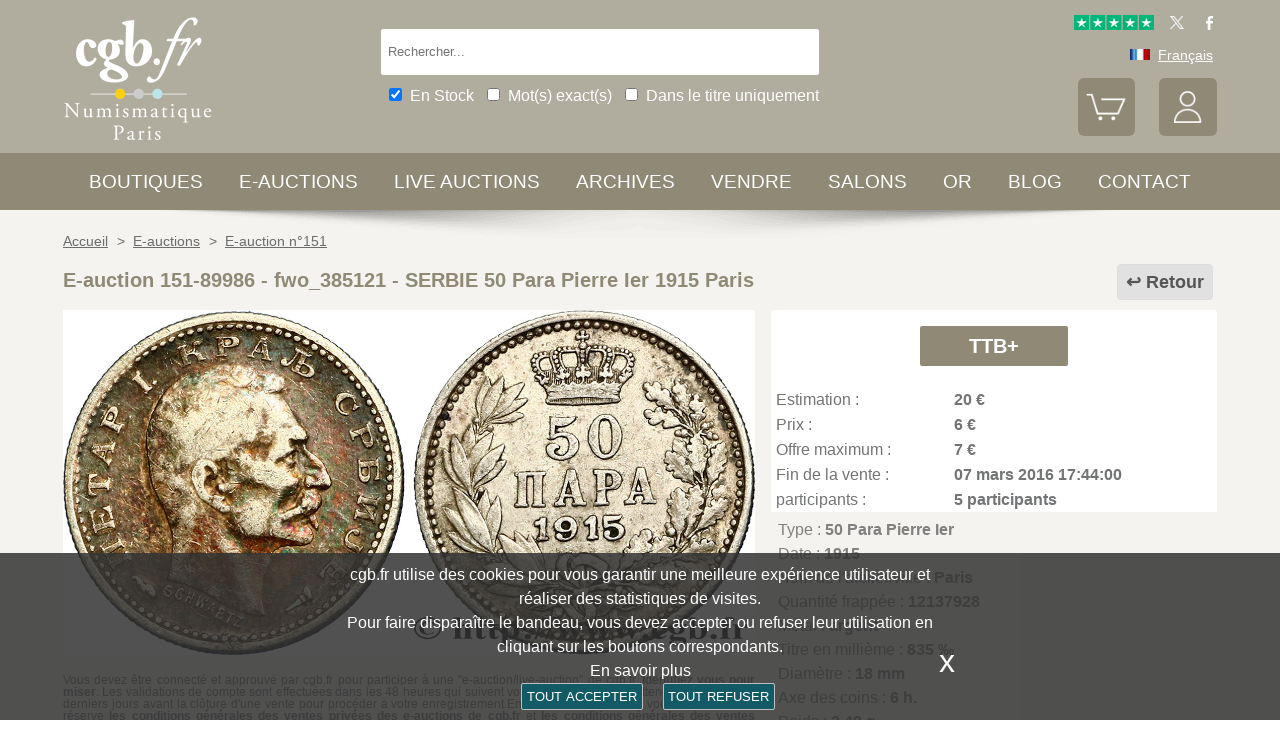

--- FILE ---
content_type: text/css
request_url: https://static3.cgb.fr/biblio/global-min.css?version=20251231
body_size: 10248
content:
/*! nouislider - 13.1.5 - 4/24/2019 */
.noUi-target,.noUi-target *{-webkit-touch-callout:none;-webkit-tap-highlight-color:transparent;-webkit-user-select:none;-ms-touch-action:none;touch-action:none;-ms-user-select:none;-moz-user-select:none;user-select:none;-moz-box-sizing:border-box;box-sizing:border-box}.noUi-target{position:relative;direction:ltr}.noUi-base,.noUi-connects{width:100%;height:100%;position:relative;z-index:1}.noUi-connects{overflow:hidden;z-index:0}.noUi-connect,.noUi-origin{will-change:transform;position:absolute;z-index:1;top:0;left:0;height:100%;width:100%;-ms-transform-origin:0 0;-webkit-transform-origin:0 0;-webkit-transform-style:preserve-3d;transform-origin:0 0;transform-style:flat}html:not([dir=rtl]) .noUi-horizontal .noUi-origin{left:auto;right:0}.noUi-vertical .noUi-origin{width:0}.noUi-horizontal .noUi-origin{height:0}.noUi-handle{-webkit-backface-visibility:hidden;backface-visibility:hidden;position:absolute}.noUi-touch-area{height:100%;width:100%}.noUi-state-tap .noUi-connect,.noUi-state-tap .noUi-origin{-webkit-transition:transform .3s;transition:transform .3s}.noUi-state-drag *{cursor:inherit!important}.noUi-horizontal{height:18px}.noUi-horizontal .noUi-handle{width:34px;height:28px;left:-17px;top:-6px}.noUi-vertical{width:18px}.noUi-vertical .noUi-handle{width:28px;height:34px;left:-6px;top:-17px}html:not([dir=rtl]) .noUi-horizontal .noUi-handle{right:-17px;left:auto}.noUi-target{background:#fafafa;border-radius:4px;border:1px solid #d3d3d3;box-shadow:inset 0 1px 1px #f0f0f0,0 3px 6px -5px #bbb}.noUi-connects{border-radius:3px}.noUi-connect{background:#3fb8af}.noUi-draggable{cursor:ew-resize}.noUi-vertical .noUi-draggable{cursor:ns-resize}.noUi-handle{border:1px solid #d9d9d9;border-radius:3px;background:#fff;cursor:default;box-shadow:inset 0 0 1px #fff,inset 0 1px 7px #ebebeb,0 3px 6px -3px #bbb}.noUi-active{box-shadow:inset 0 0 1px #fff,inset 0 1px 7px #ddd,0 3px 6px -3px #bbb}.noUi-handle:after,.noUi-handle:before{content:"";display:block;position:absolute;height:14px;width:1px;background:#e8e7e6;left:14px;top:6px}.noUi-handle:after{left:17px}.noUi-vertical .noUi-handle:after,.noUi-vertical .noUi-handle:before{width:14px;height:1px;left:6px;top:14px}.noUi-vertical .noUi-handle:after{top:17px}[disabled] .noUi-connect{background:#b8b8b8}[disabled] .noUi-handle,[disabled].noUi-handle,[disabled].noUi-target{cursor:not-allowed}.noUi-pips,.noUi-pips *{-moz-box-sizing:border-box;box-sizing:border-box}.noUi-pips{position:absolute;color:#999}.noUi-value{position:absolute;white-space:nowrap;text-align:center}.noUi-value-sub{color:#ccc;font-size:10px}.noUi-marker{position:absolute;background:#ccc}.noUi-marker-sub{background:#aaa}.noUi-marker-large{background:#aaa}.noUi-pips-horizontal{padding:10px 0;height:80px;top:100%;left:0;width:100%}.noUi-value-horizontal{-webkit-transform:translate(-50%,50%);transform:translate(-50%,50%)}.noUi-rtl .noUi-value-horizontal{-webkit-transform:translate(50%,50%);transform:translate(50%,50%)}.noUi-marker-horizontal.noUi-marker{margin-left:-1px;width:2px;height:5px}.noUi-marker-horizontal.noUi-marker-sub{height:10px}.noUi-marker-horizontal.noUi-marker-large{height:15px}.noUi-pips-vertical{padding:0 10px;height:100%;top:0;left:100%}.noUi-value-vertical{-webkit-transform:translate(0,-50%);transform:translate(0,-50%);padding-left:25px}.noUi-rtl .noUi-value-vertical{-webkit-transform:translate(0,50%);transform:translate(0,50%)}.noUi-marker-vertical.noUi-marker{width:5px;height:2px;margin-top:-1px}.noUi-marker-vertical.noUi-marker-sub{width:10px}.noUi-marker-vertical.noUi-marker-large{width:15px}.noUi-tooltip{display:block;position:absolute;border:1px solid #d9d9d9;border-radius:3px;background:#fff;color:#000;padding:5px;text-align:center;white-space:nowrap}.noUi-horizontal .noUi-tooltip{-webkit-transform:translate(-50%,0);transform:translate(-50%,0);left:50%;bottom:120%}.noUi-vertical .noUi-tooltip{-webkit-transform:translate(0,-50%);transform:translate(0,-50%);top:50%;right:120%}@charset "UTF-8";.fancybox-enabled{overflow:hidden}.fancybox-enabled body{overflow:visible;height:100%}.fancybox-is-hidden{position:absolute;top:-9999px;left:-9999px;visibility:hidden}.fancybox-container{position:fixed;top:0;left:0;width:100%;height:100%;z-index:99993;-webkit-tap-highlight-color:transparent;-webkit-backface-visibility:hidden;backface-visibility:hidden;-webkit-transform:translateZ(0);transform:translateZ(0)}.fancybox-container~.fancybox-container{z-index:99992}.fancybox-bg,.fancybox-inner,.fancybox-outer,.fancybox-stage{position:absolute;top:0;right:0;bottom:0;left:0}.fancybox-outer{overflow-y:auto;-webkit-overflow-scrolling:touch}.fancybox-bg{background:#1e1e1e;opacity:0;transition-duration:inherit;transition-property:opacity;transition-timing-function:cubic-bezier(.47,0,.74,.71)}.fancybox-is-open .fancybox-bg{opacity:.87;transition-timing-function:cubic-bezier(.22,.61,.36,1)}.fancybox-caption-wrap,.fancybox-infobar,.fancybox-toolbar{position:absolute;direction:ltr;z-index:99997;opacity:0;visibility:hidden;transition:opacity .25s,visibility 0s linear .25s;box-sizing:border-box}.fancybox-show-caption .fancybox-caption-wrap,.fancybox-show-infobar .fancybox-infobar,.fancybox-show-toolbar .fancybox-toolbar{opacity:1;visibility:visible;transition:opacity .25s,visibility 0s}.fancybox-infobar{top:0;left:50%;margin-left:-79px}.fancybox-infobar__body{display:inline-block;width:70px;line-height:44px;font-size:13px;font-family:Helvetica Neue,Helvetica,Arial,sans-serif;text-align:center;color:#ddd;background-color:rgba(30,30,30,.7);pointer-events:none;-webkit-user-select:none;-moz-user-select:none;-ms-user-select:none;user-select:none;-webkit-touch-callout:none;-webkit-tap-highlight-color:transparent;-webkit-font-smoothing:subpixel-antialiased}.fancybox-toolbar{top:0;right:0}.fancybox-stage{overflow:hidden;direction:ltr;z-index:99994;-webkit-transform:translateZ(0)}.fancybox-slide{position:absolute;top:0;left:0;width:100%;height:100%;margin:0;padding:0;overflow:auto;outline:none;white-space:normal;box-sizing:border-box;text-align:center;z-index:99994;-webkit-overflow-scrolling:touch;display:none;-webkit-backface-visibility:hidden;backface-visibility:hidden;transition-property:opacity,-webkit-transform;transition-property:transform,opacity;transition-property:transform,opacity,-webkit-transform;-webkit-transform-style:preserve-3d;transform-style:preserve-3d}.fancybox-slide:before{content:"";display:inline-block;vertical-align:middle;height:100%;width:0}.fancybox-is-sliding .fancybox-slide,.fancybox-slide--current,.fancybox-slide--next,.fancybox-slide--previous{display:block}.fancybox-slide--image{overflow:visible}.fancybox-slide--image:before{display:none}.fancybox-slide--video .fancybox-content,.fancybox-slide--video iframe{background:#000}.fancybox-slide--map .fancybox-content,.fancybox-slide--map iframe{background:#e5e3df}.fancybox-slide--next{z-index:99995}.fancybox-slide>*{display:inline-block;position:relative;padding:24px;margin:44px 0;border-width:0;vertical-align:middle;text-align:left;background-color:#fff;overflow:auto;box-sizing:border-box}.fancybox-slide .fancybox-image-wrap{position:absolute;top:0;left:0;margin:0;padding:0;border:0;z-index:99995;background:transparent;cursor:default;overflow:visible;-webkit-transform-origin:top left;transform-origin:top left;background-size:100% 100%;background-repeat:no-repeat;-webkit-backface-visibility:hidden;backface-visibility:hidden}.fancybox-can-zoomOut .fancybox-image-wrap{cursor:zoom-out}.fancybox-can-zoomIn .fancybox-image-wrap{cursor:zoom-in}.fancybox-can-drag .fancybox-image-wrap{cursor:-webkit-grab;cursor:grab}.fancybox-is-dragging .fancybox-image-wrap{cursor:-webkit-grabbing;cursor:grabbing}.fancybox-image,.fancybox-spaceball{position:absolute;top:0;left:0;width:100%;height:100%;margin:0;padding:0;border:0;max-width:none;max-height:none}.fancybox-spaceball{z-index:1}.fancybox-slide--iframe .fancybox-content{padding:0;width:80%;height:80%;max-width:calc(100% - 100px);max-height:calc(100% - 88px);overflow:visible;background:#fff}.fancybox-iframe{display:block;padding:0;border:0;height:100%}.fancybox-error,.fancybox-iframe{margin:0;width:100%;background:#fff}.fancybox-error{padding:40px;max-width:380px;cursor:default}.fancybox-error p{margin:0;padding:0;color:#444;font:16px/20px Helvetica Neue,Helvetica,Arial,sans-serif}.fancybox-close-small{position:absolute;top:0;right:0;width:44px;height:44px;padding:0;margin:0;border:0;border-radius:0;outline:none;background:transparent;z-index:10;cursor:pointer}.fancybox-close-small:after{content:"×";position:absolute;top:5px;right:5px;width:30px;height:30px;font:20px/30px Arial,Helvetica Neue,Helvetica,sans-serif;color:#888;font-weight:300;text-align:center;border-radius:50%;border-width:0;background:#fff;transition:background .25s;box-sizing:border-box;z-index:2}.fancybox-close-small:focus:after{outline:1px dotted #888}.fancybox-close-small:hover:after{color:#555;background:#eee}.fancybox-slide--iframe .fancybox-close-small{top:0;right:-44px}.fancybox-slide--iframe .fancybox-close-small:after{background:transparent;font-size:35px;color:#aaa}.fancybox-slide--iframe .fancybox-close-small:hover:after{color:#fff}.fancybox-caption-wrap{bottom:0;left:0;right:0;padding:60px 30px 0;background:linear-gradient(180deg,transparent 0,rgba(0,0,0,.1) 20%,rgba(0,0,0,.2) 40%,rgba(0,0,0,.6) 80%,rgba(0,0,0,.8));pointer-events:none}.fancybox-caption{padding:30px 0;border-top:1px solid hsla(0,0%,100%,.4);font-size:14px;font-family:Helvetica Neue,Helvetica,Arial,sans-serif;color:#fff;line-height:20px;-webkit-text-size-adjust:none}.fancybox-caption a,.fancybox-caption button,.fancybox-caption select{pointer-events:all}.fancybox-caption a{color:#fff;text-decoration:underline}.fancybox-button{display:inline-block;position:relative;margin:0;padding:0;border:0;width:44px;height:44px;line-height:44px;text-align:center;background:transparent;color:#ddd;border-radius:0;cursor:pointer;vertical-align:top;outline:none}.fancybox-button[disabled]{cursor:default;pointer-events:none}.fancybox-button,.fancybox-infobar__body{background:rgba(30,30,30,.6)}.fancybox-button:hover:not([disabled]){color:#fff;background:rgba(0,0,0,.8)}.fancybox-button:after,.fancybox-button:before{content:"";pointer-events:none;position:absolute;background-color:currentColor;color:currentColor;opacity:.9;box-sizing:border-box;display:inline-block}.fancybox-button[disabled]:after,.fancybox-button[disabled]:before{opacity:.3}.fancybox-button--left:after,.fancybox-button--right:after{top:18px;width:6px;height:6px;background:transparent;border-top:2px solid currentColor;border-right:2px solid currentColor}.fancybox-button--left:after{left:20px;-webkit-transform:rotate(-135deg);transform:rotate(-135deg)}.fancybox-button--right:after{right:20px;-webkit-transform:rotate(45deg);transform:rotate(45deg)}.fancybox-button--left{border-bottom-left-radius:5px}.fancybox-button--right{border-bottom-right-radius:5px}.fancybox-button--close:after,.fancybox-button--close:before{content:"";display:inline-block;position:absolute;height:2px;width:16px;top:calc(50% - 1px);left:calc(50% - 8px)}.fancybox-button--close:before{-webkit-transform:rotate(45deg);transform:rotate(45deg)}.fancybox-button--close:after{-webkit-transform:rotate(-45deg);transform:rotate(-45deg)}.fancybox-arrow{position:absolute;top:50%;margin:-50px 0 0;height:100px;width:54px;padding:0;border:0;outline:none;background:none;cursor:pointer;z-index:99995;opacity:0;-webkit-user-select:none;-moz-user-select:none;-ms-user-select:none;user-select:none;transition:opacity .25s}.fancybox-arrow:after{content:"";position:absolute;top:28px;width:44px;height:44px;background-color:rgba(30,30,30,.8);background-image:url([data-uri]);background-repeat:no-repeat;background-position:50%;background-size:24px 24px}.fancybox-arrow--right{right:0}.fancybox-arrow--left{left:0;-webkit-transform:scaleX(-1);transform:scaleX(-1)}.fancybox-arrow--left:after,.fancybox-arrow--right:after{left:0}.fancybox-show-nav .fancybox-arrow{opacity:.6}.fancybox-show-nav .fancybox-arrow[disabled]{opacity:.3}.fancybox-loading{border:6px solid hsla(0,0%,39%,.4);border-top:6px solid hsla(0,0%,100%,.6);border-radius:100%;height:50px;width:50px;-webkit-animation:a .8s infinite linear;animation:a .8s infinite linear;background:transparent;position:absolute;top:50%;left:50%;margin-top:-25px;margin-left:-25px;z-index:99999}@-webkit-keyframes a{0%{-webkit-transform:rotate(0deg);transform:rotate(0deg)}to{-webkit-transform:rotate(359deg);transform:rotate(359deg)}}@keyframes a{0%{-webkit-transform:rotate(0deg);transform:rotate(0deg)}to{-webkit-transform:rotate(359deg);transform:rotate(359deg)}}.fancybox-animated{transition-timing-function:cubic-bezier(0,0,.25,1)}.fancybox-fx-slide.fancybox-slide--previous{-webkit-transform:translate3d(-100%,0,0);transform:translate3d(-100%,0,0);opacity:0}.fancybox-fx-slide.fancybox-slide--next{-webkit-transform:translate3d(100%,0,0);transform:translate3d(100%,0,0);opacity:0}.fancybox-fx-slide.fancybox-slide--current{-webkit-transform:translateZ(0);transform:translateZ(0);opacity:1}.fancybox-fx-fade.fancybox-slide--next,.fancybox-fx-fade.fancybox-slide--previous{opacity:0;transition-timing-function:cubic-bezier(.19,1,.22,1)}.fancybox-fx-fade.fancybox-slide--current{opacity:1}.fancybox-fx-zoom-in-out.fancybox-slide--previous{-webkit-transform:scale3d(1.5,1.5,1.5);transform:scale3d(1.5,1.5,1.5);opacity:0}.fancybox-fx-zoom-in-out.fancybox-slide--next{-webkit-transform:scale3d(.5,.5,.5);transform:scale3d(.5,.5,.5);opacity:0}.fancybox-fx-zoom-in-out.fancybox-slide--current{-webkit-transform:scaleX(1);transform:scaleX(1);opacity:1}.fancybox-fx-rotate.fancybox-slide--previous{-webkit-transform:rotate(-1turn);transform:rotate(-1turn);opacity:0}.fancybox-fx-rotate.fancybox-slide--next{-webkit-transform:rotate(1turn);transform:rotate(1turn);opacity:0}.fancybox-fx-rotate.fancybox-slide--current{-webkit-transform:rotate(0deg);transform:rotate(0deg);opacity:1}.fancybox-fx-circular.fancybox-slide--previous{-webkit-transform:scale3d(0,0,0) translate3d(-100%,0,0);transform:scale3d(0,0,0) translate3d(-100%,0,0);opacity:0}.fancybox-fx-circular.fancybox-slide--next{-webkit-transform:scale3d(0,0,0) translate3d(100%,0,0);transform:scale3d(0,0,0) translate3d(100%,0,0);opacity:0}.fancybox-fx-circular.fancybox-slide--current{-webkit-transform:scaleX(1) translateZ(0);transform:scaleX(1) translateZ(0);opacity:1}.fancybox-fx-tube.fancybox-slide--previous{-webkit-transform:translate3d(-100%,0,0) scale(.1) skew(-10deg);transform:translate3d(-100%,0,0) scale(.1) skew(-10deg)}.fancybox-fx-tube.fancybox-slide--next{-webkit-transform:translate3d(100%,0,0) scale(.1) skew(10deg);transform:translate3d(100%,0,0) scale(.1) skew(10deg)}.fancybox-fx-tube.fancybox-slide--current{-webkit-transform:translateZ(0) scale(1);transform:translateZ(0) scale(1)}@media(max-width:800px){.fancybox-infobar{left:0;margin-left:0}.fancybox-button--left,.fancybox-button--right{display:none!important}.fancybox-caption{padding:20px 0;margin:0}}.fancybox-button--fullscreen:before{width:15px;height:11px;left:calc(50% - 7px);top:calc(50% - 6px);border:2px solid;background:none}.fancybox-button--pause:before,.fancybox-button--play:before{top:calc(50% - 6px);left:calc(50% - 4px);background:transparent}.fancybox-button--play:before{width:0;height:0;border-top:6px inset transparent;border-bottom:6px inset transparent;border-left:10px solid;border-radius:1px}.fancybox-button--pause:before{width:7px;height:11px;border-style:solid;border-width:0 2px}.fancybox-button--thumbs,.fancybox-thumbs{display:none}@media(min-width:800px){.fancybox-button--thumbs{display:inline-block}.fancybox-button--thumbs span{font-size:23px}.fancybox-button--thumbs:before{width:3px;height:3px;top:calc(50% - 2px);left:calc(50% - 2px);box-shadow:0 -4px 0,-4px -4px 0,4px -4px 0,inset 0 0 0 32px,-4px 0 0,4px 0 0,0 4px 0,-4px 4px 0,4px 4px 0}.fancybox-thumbs{position:absolute;top:0;right:0;bottom:0;left:auto;width:220px;margin:0;padding:5px 5px 0 0;background:#fff;word-break:normal;-webkit-tap-highlight-color:transparent;-webkit-overflow-scrolling:touch;-ms-overflow-style:-ms-autohiding-scrollbar;box-sizing:border-box;z-index:99995}.fancybox-show-thumbs .fancybox-thumbs{display:block}.fancybox-show-thumbs .fancybox-inner{right:220px}.fancybox-thumbs>ul{list-style:none;position:absolute;position:relative;width:100%;height:100%;margin:0;padding:0;overflow-x:hidden;overflow-y:auto;font-size:0}.fancybox-thumbs>ul>li{float:left;overflow:hidden;max-width:50%;padding:0;margin:0;width:105px;height:75px;position:relative;cursor:pointer;outline:none;border:5px solid transparent;border-top-width:0;border-right-width:0;-webkit-tap-highlight-color:transparent;-webkit-backface-visibility:hidden;backface-visibility:hidden;box-sizing:border-box}li.fancybox-thumbs-loading{background:rgba(0,0,0,.1)}.fancybox-thumbs>ul>li>img{position:absolute;top:0;left:0;min-width:100%;min-height:100%;max-width:none;max-height:none;-webkit-touch-callout:none;-webkit-user-select:none;-moz-user-select:none;-ms-user-select:none;user-select:none}.fancybox-thumbs>ul>li:before{content:"";position:absolute;top:0;right:0;bottom:0;left:0;border-radius:2px;border:4px solid #4ea7f9;z-index:99991;opacity:0;transition:all .2s cubic-bezier(.25,.46,.45,.94)}.fancybox-thumbs>ul>li.fancybox-thumbs-active:before{opacity:1}}html,body,div,span,applet,object,iframe,h1,h2,h3,h4,h5,h6,p,blockquote,pre,a,abbr,acronym,address,big,cite,code,del,dfn,em,img,ins,kbd,q,s,samp,small,strike,strong,sub,sup,tt,var,b,u,i,center,dl,dt,dd,ol,ul,li,fieldset,form,label,legend,table,caption,tbody,tfoot,thead,tr,th,td,article,aside,canvas,details,embed,figure,figcaption,footer,header,hgroup,menu,nav,output,ruby,section,summary,time,mark,audio,video{margin:0;padding:0;border:0;font-size:100%;vertical-align:baseline}article,aside,details,figcaption,figure,footer,header,hgroup,menu,nav,section{display:block}ol,ul{list-style:none}blockquote,q{quotes:none}blockquote:before,blockquote:after,q:before,q:after{content:' ';content:none}table{border-collapse:collapse;border-spacing:0}img,object,embed,canvas,video,audio,picture{max-width:100%;height:auto}*{-webkit-box-sizing:border-box;-moz-box-sizing:border-box;box-sizing:border-box;margin:0}input{max-width:100%}#mainbox{max-width:800px;padding:1.5rem}.modal-container{max-width:700px;padding:0;margin:20px 0;border-radius:.3em;box-shadow:0 .1em .4em rgba(0,0,0,.3)}.modal-title{font-weight:700;padding:1.5em;font-family:'Montserrat ','Helvetica Neue ',Helvetica,Arial,sans-serif}.modal-body{max-height:70vh;padding:0 1.5em 1.5em 1.5em;overflow-y:auto}.modal-footer{padding:1.5em;text-align:right}.fancybox-slide--iframe .fancybox-content{max-width:800px;max-height:640px;margin:0}#mainbox #mainfiche h1{font-size:14px;font-weight:bold;padding:5px;text-align:center}#mainbox #eauction_description{text-align:center;line-height:1.6em}#mainbox #eauction_description span{display:block}#mainbox #eauction_description b{font-weight:bold}#mainbox #eauction_historique{overflow:auto;line-height:1.4em}#mainbox #eauction_historique #historic{width:100%;max-height:270px;margin-bottom:30px}#mainbox #eauction_historique #historic th{text-align:center;font-weight:bold}#mainbox #eauction_historique #historic td{text-align:center}#mainbox #telecharger_facture{cursor:pointer;margin-top:5px;color:#000;text-decoration:underline;text-align:center;font-size:14px;font-weight:bold}.material-icons{font-family:'Material Icons';font-weight:normal;font-style:normal;font-size:24px;display:inline-block;line-height:1;text-transform:none;letter-spacing:normal;word-wrap:normal;white-space:nowrap;direction:ltr;-webkit-font-smoothing:antialiased;text-rendering:optimizeLegibility;-moz-osx-font-smoothing:grayscale;font-feature-settings:'liga'}.clearBoth{clear:both}.floatRight{float:right}.floatLeft{float:left}.positionRelative{position:relative}.visible{display:block}.invisible{display:none}.affiche{visibility:visible}.cache{visibility:hidden}.print{display:none}.displayBlock{display:block}.displayNone{display:none}.displayInline{display:inline}.displayInlineBlock{display:inline-block}.displayTable{display:table}.displayTableRow{display:table-row}.displayTableColumn{display:table-column}.displayTableCell{display:table-cell}.overFlowHidden{overflow:hidden}.overFlowAuto{overflow:auto}.opacity0{opacity:0}.opacity02{opacity:.2}.opacity05{opacity:.5}.opacity08{opacity:.8}.center{text-align:center}.taCenter{text-align:center}.taRight{text-align:right}.taLeft{text-align:left}.taJustify{text-align:justify}.vaTop{vertical-align:top}.vaMiddle{vertical-align:middle}.vaBottom{vertical-align:bottom}.cursorPointer{cursor:pointer}.ligneSite{padding-top:1rem;padding-bottom:2rem}.largeur10P{width:10%}.largeur13P{width:13%}.largeur15P{width:15%}.largeur20P{width:20%}.largeur24P{width:24%}.largeur25P{width:25%}.largeur30P{width:30%}.largeur32P{width:32%}.largeur40P{width:40%}.largeur48P{width:48%}.largeur50P{width:50%}.largeur60P{width:60%}.largeur70P{width:70%}.largeur80P{width:80%}.largeur90P{width:90%}.largeurFull{width:100%}.col2{width:50%}.col3{width:33.3333%}.col4{width:25%}.col5{width:20%}.col2-5{width:40%}.col3-5{width:60%}.col2-3{width:66.66667%}.col3-4{width:75%}.col4-5{width:80%}.largeurFullMoins40{width:calc(100% - 40px)}.largeurFixe50p{width:50px}.largeurFixe100p{width:100px}.largeurFixe130p{width:130px}.largeurFixe150p{width:150px}.largeurFixe200p{width:200px}.largeurFixe300p{width:300px}.largeurFixe400p{width:400px}.largeurFixe500p{width:500px}.largeurFixe600p{width:600px}.largeurFixe800p{width:800px}.largeurFixe1000p{width:1000px}.largeurMax1000p{max-width:1000px}.hauteurFixe40p{height:40px}.hauteurFixe50p{height:50px}.hauteurMax40p{max-height:40px}.hauteurMax500p{max-height:500px}.hauteur230{height:230px}.padding01{padding:.1rem}.padding02{padding:.2rem}.padding03{padding:.3rem}.padding05{padding:.5rem}.padding06{padding:.625rem}.padding1{padding:1rem}.padding15{padding:1.5rem}.padding2{padding:2rem}.paddingRD2{padding:2rem}.paddingT05{padding-top:.5rem}.paddingT1{padding-top:1rem}.paddingT2{padding-top:2rem}.paddingB05{padding-bottom:.5rem}.paddingB1{padding-bottom:1rem}.paddingB2{padding-bottom:2rem}.paddingTB02{padding-bottom:.2rem;padding-top:.2rem}.paddingTB05{padding-bottom:.5rem;padding-top:.5rem}.paddingTB1{padding-bottom:1rem;padding-top:1rem}.paddingTB2{padding-bottom:2rem;padding-top:2rem}.paddingLeft05{padding-left:.5rem}.paddingLeft1{padding-left:1rem}.paddingLeft2{padding-left:2rem}.paddingRight05{padding-right:.5rem}.paddingRight1{padding-right:1rem}.paddingRight2{padding-right:2rem}.paddingLR05{padding-left:.5rem;padding-right:.5rem}.paddingLR1{padding-left:1rem;padding-right:1rem}.paddingLR2{padding-left:2rem;padding-right:2rem}.paddingLR4{padding-left:4rem;padding-right:4rem}.marginAuto{margin:auto}.margin025{margin:.25rem}.margin05{margin:.5rem}.margin1{margin:1rem}.margin2{margin:2rem}.marginT05{margin-top:.5rem}.marginT06{margin-top:.625rem}.marginT1{margin-top:1rem}.marginT15{margin-top:1.5rem}.marginT2{margin-top:2rem}.marginB05{margin-bottom:.5rem}.marginB06{margin-bottom:.625rem}.marginB1{margin-bottom:1rem}.marginB15{margin-bottom:1.5rem}.marginB2{margin-bottom:2rem}.marginTB05{margin-top:.5rem;margin-bottom:.5rem}.marginTB1{margin-top:1rem;margin-bottom:1rem}.marginTB2{margin-top:2rem;margin-bottom:2rem}.marginRight05{margin-right:.5rem}.marginRight1{margin-right:1rem}.marginRight2{margin-right:2rem}.marginLeft05{margin-left:.5rem}.marginLeft1{margin-left:1rem}.marginLeft2{margin-left:2rem}.marginLR025{margin-left:.25rem;margin-right:.25rem}.marginLR05{margin-left:.5rem;margin-right:.5rem}.marginLRAuto{margin-left:auto;margin-right:auto}.lineHeight1{line-height:1rem}.lineHeight15{line-height:1.5rem}.lineHeight2{line-height:2rem}.lineHeight3{line-height:3rem}.lineHeight4{line-height:4rem}.noBorder{border:none}.ombre{-webkit-box-shadow:1px 1px 8px rgba(10,10,10,.5);box-shadow:1px 1px 8px rgba(10,10,10,.5)}.borderRadius2{-webkit-border-radius:2px;-moz-border-radius:2px;border-radius:2px}.borderRadius4{-webkit-border-radius:4px;-moz-border-radius:4px;border-radius:4px}.borderRadius6{-webkit-border-radius:6px;-moz-border-radius:6px;border-radius:6px}.borderTableRadius2{border-spacing:0;border-collapse:separate}.borderTableRadius2 div:first-child div:first-child{border-top-left-radius:2px}.borderTableRadius2 div:first-child div:last-child{border-top-right-radius:2px}.borderTableRadius2 div:last-child div:first-child{border-bottom-left-radius:2px}.borderTableRadius2 div:last-child div:last-child{border-bottom-right-radius:2px}.borderTableRadius4{border-spacing:0;border-collapse:separate}.borderTableRadius4 div:first-child div:first-child{border-top-left-radius:4px}.borderTableRadius4 div:first-child div:last-child{border-top-right-radius:4px}.borderTableRadius4 div:last-child div:first-child{border-bottom-left-radius:4px}.borderTableRadius4 div:last-child div:last-child{border-bottom-right-radius:4px}.liste2Colonnes li:nth-child(odd){width:49%;display:inline-block}.liste2Colonnes li:nth-child(even){width:49%;display:inline-block}.ligne2Couleurs:nth-child(even){background-color:rgba(18,90,102,.7);color:#fff}.ligne2Couleurs:nth-child(odd){background-color:rgba(18,90,102,.5);color:#fff}.ligne2Couleurs,.ligne2Couleurs a{color:#fff;text-decoration:none}.borderBlancB{border-bottom:1px solid #fff}.borderGrisClair{border:1px solid #efecec}.borderGris{border:1px solid #c0c0c0}.borderGrisB{border-bottom:1px solid #c0c0c0}.borderGrisR{border-right:1px solid #c0c0c0}.fondNoir{background-color:#000;color:#fff}.fondGrisFonce{background-color:#666}.fondGris{background-color:#f6f6f6}.fondGrisClair{background-color:#e1e1e1}.fondBlanc{background-color:#fff}.lienFonce{background-color:#010101;color:#fff}.lienRouge{background-color:#fe3c3c;color:#fff}.couleurTexteGrisClair,.couleurTexteGrisClair a{color:#999;text-decoration:none}.couleurTexteGris,.couleurTexteGris a{color:#666;text-decoration:none}.couleurTexteNoir,.couleurTexteNoir a{color:#000;text-decoration:none}.couleurTexteBlanc,.couleurTexteBlanc a{color:#fff;text-decoration:none}.couleurTexteRouge,.couleurTexteRouge a{color:#fe3c3c;text-decoration:none}.lettreMajuscule{text-transform:uppercase}.font32{font-size:2rem}.font24{font-size:1.5rem}.font20{font-size:1.25rem}.font18{font-size:1.125rem}.font16{font-size:1rem}.font14{font-size:.875rem}.font12{font-size:.75rem}.font10{font-size:.625rem}.font16R{font-size:1rem}.font14R{font-size:.875rem}.font12R{font-size:.75rem}.font10R{font-size:.625rem}.fontSymbol{font-family:'Symbol',Arial,sans-serif}strong{font-weight:700}.strong{font-weight:700}.souligne,.souligne a{text-decoration:underline}.flexRow{display:-webkit-box;display:-moz-box;display:-ms-flexbox;display:-webkit-flex;display:flex;-webkit-flex-direction:row;-ms-flex-direction:row;flex-direction:row}.flexCol{display:-webkit-box;display:-moz-box;display:-ms-flexbox;display:-webkit-flex;display:flex;-webkit-flex-direction:column;-ms-flex-direction:column;flex-direction:column}.flexWrap{-webkit-flex-wrap:wrap;-ms-flex-wrap:wrap;flex-wrap:wrap}.flexNoWrap{-webkit-flex-wrap:nowrap;-ms-flex-wrap:nowrap;flex-wrap:nowrap}.flexJustifyFStart{-webkit-justify-content:flex-start;-ms-flex-pack:start;justify-content:flex-start}.flexJustifyFEnd{-webkit-justify-content:flex-end;-ms-flex-pack:end;justify-content:flex-end}.flexJustifyCenter{-webkit-justify-content:center;-ms-flex-pack:center;justify-content:center}.flexJustifySB{-webkit-justify-content:space-between;-ms-flex-pack:justify;justify-content:space-between}.flexJustifySA{-webkit-justify-content:space-around;-ms-flex-pack:distribute;justify-content:space-around}.flexAlignFStart{-webkit-align-items:flex-start;-ms-flex-align:start;align-items:flex-start}.flexAlignFEnd{-webkit-align-items:flex-end;-ms-flex-align:end;align-items:flex-end}.flexAlignCenter{-webkit-align-items:center;-ms-flex-align:center;align-items:center}.flexAlignBaseLine{-webkit-align-items:baseline;-ms-flex-align:baseline;align-items:baseline}.flexAlignStretch{-webkit-align-items:stretch;-ms-flex-align:stretch;align-items:stretch}.flexAlignCtFStart{-webkit-align-content:flex-start;-ms-flex-line-pack:start;align-content:flex-start}.flexAlignCtFEnd{-webkit-align-content:flex-end;-ms-flex-line-pack:end;align-content:flex-end}.flexAlignCtCenter{-webkit-align-content:center;-ms-flex-line-pack:center;align-content:center}.flexAlignCtSB{-webkit-align-content:space-between;-ms-flex-line-pack:justify;align-content:space-between}.flexAlignCtSA{-webkit-align-content:space-around;-ms-flex-line-pack:distribute;align-content:space-around}.flexItem{-webkit-box-flex:1;-moz-box-flex:1;-webkit-flex:0 1 auto;-ms-flex:0 1 auto;flex:0 1 auto}.flexShrink0{flex-shrink:0}.flexGrow0{flex-grow:0}.flexBreakBefore{page-break-before:always;break-before:always}.flexBreakAfter{page-break-after:always;break-after:always}.flexAlignSelfFStart{-webkit-align-self:flex-start;-ms-flex-item-align:start;align-self:flex-start}.flexAlignSelfFEnd{-webkit-align-self:flex-end;-ms-flex-item-align:end;align-self:flex-end}.flexAlignSelfCenter{-webkit-align-self:center;-ms-flex-item-align:center;align-self:center}.flexAlignSelfBaseLine{-webkit-align-self:baseline;-ms-flex-item-align:baseline;align-self:baseline}.flexAlignSelfStretch{-webkit-align-self:stretch;-ms-flex-item-align:stretch;align-self:stretch}#returnOnTop{background:url('//static3.cgb.fr/images/gabarit/backOnTop.png') no-repeat;bottom:1%;cursor:pointer;display:none;filter:alpha(opacity=50);height:48px;opacity:.5;position:fixed;right:1%;width:48px;z-index:100}#returnOnTop:hover{filter:alpha(opacity=100);opacity:1}#cookies{z-index:1000;position:fixed;right:0;bottom:0;left:0;color:#fff;background:rgba(51,51,51,.85);padding:.625rem}#cookies .croix{right:0;position:absolute;bottom:25%}.frame-responsive{position:relative;padding-bottom:56.25%;height:0;overflow:hidden}.frame-responsive iframe,.youtube-video object,.youtube-video embed{position:absolute;top:0;left:0;width:100%;height:100%}.gallerie img{flex:1 1 auto;width:auto;height:auto;margin:5px;object-fit:cover;max-width:350px;max-height:200px}.reseauxSociaux a{border-radius:2px;border:0;display:inline-block;background-image:url('//static3.cgb.fr/images/gabarit/reseauxsociaux.png');background-repeat:no-repeat;width:60px;height:60px}.reseauxSociaux a.facebook{background-position:0 -60px}.reseauxSociaux a.twitter{background-position:-60px -60px}.reseauxSociaux a.youtube{background-position:-120px -60px}.reseauxSociaux a.instagram{background-position:-180px -60px}.reseauxSociaux a.googlep{background-position:-360px -60px}.reseauxSociaux a.linkedin{background-position:-240px -60px}.reseauxSociaux a.tumblr{background-position:-300px -60px}.anneeCercle{display:inline-block;border-radius:50%;width:60px;height:60px;line-height:60px;vertical-align:middle;margin-left:15px;margin-right:15px;text-align:center}.cercleBackOff{background-color:#cecece}.cercleBackOn{background-color:#468189}.etapeFrontOff{color:#cecece}.etapeFrontOn{color:#468189}.mobile{display:none}.largeurSite{width:1170px;margin-left:auto;margin-right:auto;padding-right:.5rem;padding-left:.5rem}.insecable{white-space:nowrap}td.priceFormat::after{content:" €"}body{background-color:#fff;font-family:'Roboto ',sans-serif;color:#737475;min-width:320px;line-height:1}main{background-image:url(//static3.cgb.fr/images/gabarit/menu_ombre.png);background-position:top center;background-repeat:no-repeat;padding-top:1.5rem;background-color:#f4f3ef}.fontBoutique,.fontBoutique a{color:#125a66;text-decoration:none}.fontboutique,.fontboutique a{color:#125a66;text-decoration:none}.font1,.font1 a{color:#125a66;text-decoration:none}.fontEauction,.fontEauction a{color:#600;text-decoration:none}.fonteauction,.fonteauction a{color:#600;text-decoration:none}.font2,.font2 a{color:#600;text-decoration:none}.fontLiveAuction,.fontLiveAuction a{color:#3c3c3c;text-decoration:none}.font3,.font3 a{color:#3c3c3c;text-decoration:none}.fontArchive,.fontArchive a{color:#8f8976;text-decoration:none}.fontarchive,.fontarchive a{color:#8f8976;text-decoration:none}.font4,.font4 a{color:#8f8976;text-decoration:none}.couleurBoutique,.couleurBoutique a{background-color:#125a66;color:#fff;text-decoration:none}.couleurboutique{background-color:#125a66;color:#fff}.couleur1{background-color:#125a66;color:#fff}.couleurBoutique025{background-color:rgba(18,90,102,.25)}.couleurBoutique04{background-color:rgba(18,90,102,.4)}.couleurBoutique05{background-color:rgba(18,90,102,.5);text-decoration:none}.couleurboutique08{background-color:rgba(18,90,102,.9)}.couleur_boutique{background-color:#125a66;color:#fff}.couleurEauction{background-color:#600;color:#fff}.couleureauction{background-color:#600;color:#fff}.couleur2{background-color:#600;color:#fff}.couleurEauction025{background-color:rgba(102,0,0,.25)}.couleurEauction05{background-color:rgba(102,0,0,.5)}.couleureauction08{background-color:rgba(102,0,0,.9)}.couleur_eauction{background-color:#600;color:#fff}.couleurLiveAuction{background-color:#3c3c3c;color:#fff}.couleurliveauction{background-color:#3c3c3c;color:#fff}.couleur3{background-color:#3c3c3c;color:#fff}.couleurLiveAuction025{background-color:rgba(60,60,60,.25)}.couleurLiveAuction05{background-color:rgba(60,60,60,.5)}.couleurliveauction08{background-color:rgba(60,60,60,.9)}.couleur_LiveAuction{background-color:#3c3c3c;color:#fff}.couleurArchive{background-color:#8f8976;color:#fff}.couleurarchive{background-color:#8f8976;color:#fff}.couleur4{background-color:#8f8976;color:#000}.couleurArchive025{background-color:rgba(143,137,118,.4)}.couleurArchive05{background-color:rgba(143,137,118,.5)}.couleurarchive08{background-color:rgba(143,137,118,.7)}.couleur_archive{background-color:#8f8976;color:#000}.couleurRouge{background-color:#c50728;color:#fff}.couleur5{background-color:#666;color:#000}.boutonCGB{background-color:#125a66;border:1px solid #125a66;color:#fff;padding:.5rem 1rem;cursor:pointer;border-radius:4px;font-size:1rem;text-align:center;text-decoration:none;line-height:1.25em;-webkit-transition:all .2s ease;transition:all .2s ease}.boutonCGB:hover{background-color:rgba(18,90,102,.8)}.boutonBase{margin:1rem;padding:.5rem 1rem;cursor:pointer;border-radius:4px;font-size:1rem;text-align:center;text-decoration:none}.barre{text-align:center;position:relative;z-index:1;overflow:hidden;margin:1.4rem auto}.barre::before,.barre::after{position:absolute;top:51%;overflow:hidden;width:50%;height:1px;content:' ';background-color:#949494;margin-left:2%}.barre::before{margin-left:-53%;text-align:right}.cgbSp-menu-mobile,.cgbSp-recherche,.cgbSp-drapeau-cn,.cgbSp-drapeau-de,.cgbSp-drapeau-en,.cgbSp-drapeau-es,.cgbSp-drapeau-fr,.cgbSp-drapeau-it,.cgbSp-drapeau-ru,.cgbSp-top-gpluscgb,.cgbSp-top-twitcgb,.cgbSp-top-facecgb,.cgbSp-top-point{display:inline-block;background:url('//static3.cgb.fr/images/gabarit/sprite-gabarit.png ') no-repeat;overflow:hidden;text-indent:-9999px;text-align:left}.cgbSp-menu-mobile{background-position:-0 -0;width:36px;height:36px}.cgbSp-recherche{background-position:-0 -36px;width:36px;height:36px}.cgbSp-drapeau-cn{background-position:-0 -72px;width:20px;height:11px}.cgbSp-drapeau-de{background-position:-0 -83px;width:20px;height:11px}.cgbSp-drapeau-en{background-position:-0 -94px;width:20px;height:11px}.cgbSp-drapeau-es{background-position:-0 -105px;width:20px;height:11px}.cgbSp-drapeau-fr{background-position:-0 -116px;width:20px;height:11px}.cgbSp-drapeau-it{background-position:-0 -127px;width:20px;height:11px}.cgbSp-drapeau-ru{background-position:-0 -138px;width:20px;height:11px}.cgbSp-top-gpluscgb{background-position:-0 -149px;width:20px;height:15px}.cgbSp-top-twitcgb{background-position:-0 -164px;width:20px;height:15px}.cgbSp-top-facecgb{background-position:-20px -72px;width:15px;height:15px}.cgbSp-top-point{background-position:-20px -87px;width:10px;height:15px}header #logo{min-width:0;min-height:0}header .recherche{text-align:center;font-size:110%}header .rechercheConteneur{text-align:left;background-color:#fff;vertical-align:top;padding:5px;margin-bottom:5px}header .recherche #fRechercheGlobale{float:left;border:none;line-height:2.125rem}header .recherche #fRechercheEtat img{margin-top:5px;max-width:28px;max-height:34px;vertical-align:middle;float:right}header .recherche #fRechercheBoutique{border:none;height:2.25rem;float:right;margin-left:.625rem;border-left:solid 1px #468189}header .recherche .loupe{float:left;line-height:1.875rem;margin-left:.625rem;cursor:pointer}header .liens{width:100%;text-align:right}header .liens .social{display:inline-block;margin-left:.625rem;color:#fff}header .liens .social a{color:#fff;text-decoration:none}header #langue{font-size:90%;color:#fff;cursor:pointer;width:20%;min-width:180px}header .encours{width:100%;position:relative;margin:1rem 0;text-align:right}header .encours .texte{margin:0 .25rem;text-decoration:underline}header .choixpays{background-color:#125a66;position:absolute;right:0;z-index:9999;text-align:left;display:none;max-width:250px}header .choixpays .unpays{float:left;width:50%;line-height:2rem}header .choixpays .unpays .texte{color:#125a66;color:#fff}header .boutonsHome{width:100%;clear:both}header .boutonsHome .bouton{margin-left:1.25rem;width:25%}header .boutonsHome #compteur_panier{position:absolute;background:#333;color:#fff;line-height:1.5rem;border-radius:50%;text-align:center;top:5px;right:16px;font-size:18px;width:1.5rem}header #bouton_compte_ouvert{position:absolute;margin-top:37px;margin-right:250px}nav{z-index:999}nav .mainMenu{padding:0;text-align:center;position:relative}nav .menuOuvre{line-height:3.5625rem}nav #menuLiveAuction{line-height:2.5rem}nav .menuLien{line-height:3.5625rem}nav .mainMenu li{display:inline-block;text-transform:uppercase;color:#fff;font-size:1.2rem;padding:0 1rem}nav .mainMenu li a{color:#fff;text-decoration:none;cursor:pointer}nav .mainMenu li .menuOuvre{cursor:pointer}nav .itemMenu{left:0;font-size:.9rem;vertical-align:middle;padding-top:1rem;line-height:1.5rem}nav .itemMenu{position:absolute;min-height:300px;left:0;background-image:url(//static3.cgb.fr/images/gabarit/menu_ombre.png);background-position:top center;background-repeat:no-repeat;display:none;z-index:99999;font-size:.9rem;vertical-align:middle;padding-top:1rem;line-height:1.5rem}nav .itemMenu .bloc_boutiques{display:inline-block;width:25%;text-align:left;padding-left:1rem;padding-top:1rem}nav .itemMenu .bloc_1boutique a{text-decoration:none;color:inherit}nav .itemMenu .bloc_1boutique em{font-size:.6rem}nav .itemMenu .bloc_eauction{width:50%;float:left;cursor:default}nav .itemMenu .borderDroit{border-right:1px solid #5b5f68}nav .catalogue_eauction .titre{font-size:1.2rem;font-weight:bold}nav .catalogue_eauction .image{float:left;width:20%}nav .catalogue_eauction .liens{float:left;width:72%;padding:.625rem}nav .catalogue_eauction .liens .voir_article{font-weight:bold}nav .catalogue_eauction .liens .lienclair{float:left;margin-right:5px;margin-bottom:5px}nav .catalogue_eauction .liens .datecloture{font-size:.8rem;clear:both}nav .catalogue_eauction .liens ul li{width:50%;font-size:.8rem;padding:.125rem}nav .catalogue_eauction .liens ul li a{text-decoration:none;color:inherit}nav .catalogue_eauction .voir_article{width:100%;clear:both}nav .catalogue_eauction .liens .faq{clear:both;margin-top:8rem}.imgThumb{max-height:110px}.histobloc_image{margin:auto;margin-bottom:1rem}footer .contenu ul{list-style:none}footer .contenu li{line-height:1.5rem}footer .contenu a{color:#fff;text-decoration:none}footer #footer2{color:#fff;line-height:2rem;text-align:center}#language{z-index:1000;color:#fff;background:#8e8e8e;padding:.625rem}#language .croix{right:0;position:absolute;bottom:25%}.ariane_general{background-image:url('//static3.cgb.fr/images/gabarit/ariane_general.png');background-repeat:no-repeat;background-position:15px;margin-top:30px}.ariane_general .ariane_titre{color:#125a66;font-size:1.25rem;background-color:#f4f3ef;text-transform:uppercase;line-height:1.75rem;padding-right:.5rem;display:inline-block}.watchlive{color:#fff;background-color:#f00;text-align:center;text-transform:uppercase;font-weight:bold;width:auto;border-radius:4px 4px 4px 4px;margin:3px 0;padding:4px;float:right}.livestate,.sale{color:#fff;background-color:#cc0b16;text-align:center;text-transform:uppercase;font-weight:bold;width:auto;border-radius:4px 4px 4px 4px;margin:3px 3px;padding:4px;float:right}.livestate a{color:#fff;text-decoration:none}#visuRecherche{display:none;background-color:#f4f3ef;max-width:1540px;margin-right:auto;margin-left:auto}#visuRechercheBlocHaut{display:inline-block;color:#484846;padding:1.2rem;width:19%;vertical-align:top;max-width:250px}#visuRechercheBlocHaut .visuRechercheTitre{font-weight:bold;margin-bottom:10px}#visuRechercheBlocHaut .visuRechercheTitre #critereEffacer{display:inline;font-weight:normal;text-decoration:underline;cursor:pointer}#visuRechercheBlocHaut .zoneinput{display:block}#visuRechercheBlocHaut .libellesaisie{margin-left:5px}.lienRecherche{float:right;padding:5px;font-size:14px;line-height:20px;vertical-align:middle;margin-left:10px;cursor:pointer}.lienRecherche *{vertical-align:middle;padding-left:10px;text-decoration:none;color:#468189}#compteurRecherche{font-size:20px;margin-bottom:10px;padding-bottom:5px;text-align:center;font-weight:bold}.filtreTitre{font-weight:bold;line-height:2rem;text-align:center;border-radius:2px;background-color:#666;color:#fff}.filtreAttente{margin-left:10px;vertical-align:middle;display:none;height:16px}.filtreMoteur{clear:both;margin-top:1rem;margin-bottom:1rem}#visuRecherche .bloc{display:inline-block;margin:6px;width:290px;background-color:#fff;border:solid 1px #d9d5c8;overflow:hidden;vertical-align:top;cursor:pointer;text-align:center;padding:10px}#visuRecherche .bloc .image{min-height:120px}#visuRecherche .bloc .image img{max-width:210px;max-height:110px}#visuRecherche .bloc .message{font-size:.6875rem;line-height:1.09091;position:absolute;top:-8px;right:6px;-webkit-transform:rotate(30deg) translateX(33px);-ms-transform:rotate(30deg) translateX(33px);transform:rotate(30deg) translateX(33px);width:100px;text-align:center;text-transform:uppercase;padding:3px;-webkit-box-shadow:0 3px 5px rgba(51,51,51,.3);box-shadow:0 3px 5px rgba(51,51,51,.3);font-weight:700}#visuRecherche .bloc .thumb{text-align:center;margin:auto}#visuRecherche .bloc .etat_objet{font-weight:bold;font-size:13px;display:block;padding:8px;overflow:hidden;min-width:50px;max-width:84px;border-radius:2px;float:left}#visuRecherche .bloc .prix_etat_objet{margin-bottom:6px}#visuRecherche .bloc .prix_objet{font-size:18px;font-weight:bold;float:right;padding:8px;margin-bottom:10px}#visuRecherche .bloc .titre_objet{font-size:12px;text-decoration:none;font-weight:bold;margin-top:.5rem;margin-bottom:.5rem;min-height:40px;text-align:justify}#visuRecherche .bloc .identifiant{text-align:left;font-size:12px;color:#808080}#visuRecherche .bloc .detail_fiche{font-size:14px;position:absolute;right:18px;bottom:6px}#visuRecherche .bloc .eauction_actif{display:block;font-size:10px;line-height:10px;padding:8px}#visuRecherche .bloc .eauction_actif b{font-weight:bold}#rechercheContenu{clear:both}#rechercheContenu .bloc{display:inline-block;margin:6px;width:290px;background-color:#fff;border:solid 1px #d9d5c8;overflow:hidden;vertical-align:top;cursor:pointer;text-align:center;padding:10px}#rechercheContenu .bloc .image{min-height:120px}#rechercheContenu .bloc .image img{max-height:160px}#rechercheContenu .bloc .message{font-size:.6875rem;line-height:1.09091;position:absolute;top:-8px;right:6px;-webkit-transform:rotate(30deg) translateX(33px);-ms-transform:rotate(30deg) translateX(33px);transform:rotate(30deg) translateX(33px);width:100px;text-align:center;text-transform:uppercase;padding:3px;-webkit-box-shadow:0 3px 5px rgba(51,51,51,.3);box-shadow:0 3px 5px rgba(51,51,51,.3);font-weight:700}#rechercheContenu .bloc .thumb{text-align:center;margin:auto}#rechercheContenu .bloc .etat_objet{font-weight:bold;font-size:13px;display:block;padding:8px;overflow:hidden;min-width:50px;max-width:84px;border-radius:2px;float:left}#rechercheContenu .bloc .prix_etat_objet{margin-bottom:6px}#rechercheContenu .bloc .prix_objet{font-size:18px;font-weight:bold;float:right;padding:8px;margin-bottom:10px}#rechercheContenu .bloc .titre_objet{font-size:12px;text-decoration:none;font-weight:bold;margin-top:.5rem;margin-bottom:.5rem;min-height:40px;text-align:justify}#rechercheContenu .bloc .identifiant{text-align:left;font-size:12px;color:#808080}#rechercheContenu .bloc .detail_fiche{font-size:14px;position:absolute;right:18px;bottom:6px}#rechercheContenu .bloc .eauction_actif{display:block;font-size:10px;line-height:10px;padding:8px}#rechercheContenu .bloc .eauction_actif b{font-weight:bold}#rechercheSuite{cursor:pointer}.boutonPageRecherche{cursor:pointer;background-color:#186976;color:#fff;border-radius:4px;padding:12px;width:168px;text-align:center}.retrouverRecherche{cursor:pointer;text-align:left}.flecheRetour:before{content:" ↩ "}#slider{margin-top:10px;width:90%;margin-left:10px;height:20px}.bloc3{width:32%;background-color:#fff;border:solid 1px #d9d5c8;text-align:center;padding:10px;z-index:1000;overflow:hidden;color:#000;position:relative;z-index:20}.bloc3 .message{font-size:.6875rem;line-height:1.09091;position:absolute;top:-8px;right:6px;-webkit-transform:rotate(30deg) translateX(33px);-ms-transform:rotate(30deg) translateX(33px);transform:rotate(30deg) translateX(33px);width:100px;text-align:center;text-transform:uppercase;padding:3px;-webkit-box-shadow:0 3px 5px rgba(51,51,51,.3);box-shadow:0 3px 5px rgba(51,51,51,.3);font-weight:700}.bloc3 .image{min-height:145px}.bloc3 .thumb{text-align:center;margin:auto;max-height:160px}.bloc3 .etat_objet{font-weight:bold;font-size:13px;display:block;padding:8px;overflow:hidden;min-width:50px;max-width:84px;border-radius:2px;float:left}.bloc3 .prix_objet{font-size:18px;font-weight:bold;float:right;padding:8px}.bloc3 .titre_objet{text-align:left;font-size:12px;text-decoration:none;font-weight:bold;margin-top:.7rem;margin-bottom:.5rem;min-height:50px;text-align:justify}.bloc3 .identifiant{text-align:center;font-size:12px;color:#808080;margin-bottom:.5rem}.bloc3 .detail_fiche{font-size:14px;position:absolute;right:18px;bottom:6px}.bloc3 .eauction_actif_prix{display:block;text-align:center;padding:.2rem;float:left}.bloc3 .eauction_actif_particpants{display:block;color:#fff;background-color:#600;padding:.2rem;float:right}.bloc3 .eauction_actif_noparticpants{display:block;color:#333;background-color:#eae3e3;padding:.2rem;float:right}.bloc3 .eauction_actif_invendu{display:block;color:#fff;background-color:#333;padding:.3rem;float:right}@media only screen and (min-width:1200px){body{font-size:100%}nav .itemMenu .bloc_1boutique strong{font-size:1rem}}@media only screen and (max-width:1170px){.largeurSite{width:100%}}@media only screen and (max-width:1024px){nav .mainMenu li{font-size:1rem;padding:0 1rem}}@media only screen and (max-width:992px){body{font-size:90%}.bloc3{width:48%}nav .mainMenu li{padding:0 .5rem}}@media only screen and (max-width:768px){.computer{display:none}.mobile{display:block}#mainbox{padding:1rem}.paddingRD2{padding:1rem}.largeur10P{width:30%}.largeur13P{width:30%}.largeur15P{width:30%}.largeur20P{width:30%}.largeur24P{width:50%}.largeur25P{width:50%}.largeur30P{width:50%}.largeur32P{width:50%}.largeur40P{width:50%}.largeur48P{width:100%}.largeur50P{width:100%}.largeur60P{width:100%}.largeur70P{width:100%}.largeur80P{width:100%}.largeur90P{width:100%}.col3{width:50%}.col4{width:50%}.col5{width:50%}.col2-5{width:100%}.col3-5{width:100%}.col2-3{width:100%}.col3-4{width:100%}.col4-5{width:100%}.liste2Colonnes li:nth-child(odd){width:100%;display:block}.liste2Colonnes li:nth-child(even){width:100%;display:block}#visuRechercheBlocHaut{width:100%;max-width:100%;min-height:0}#titreFiltreMobile{padding-bottom:10px;font-size:1 rem;cursor:pointer}header #langue{width:55%}nav #rechercheConteneur{width:calc(100% - 90px)}nav #fmRechercheGlobale{width:calc(100% - 30px);line-height:1.875rem;vertical-align:top;border:none}nav #fmRechercheAnnule{margin-top:5px}nav .loupe{line-height:1.875rem;margin-left:.625rem;cursor:pointer}nav .mobile{padding:.5rem}nav .mainMenu{display:none}nav .menuRubrique{font-size:110%;line-height:3.5625rem}nav .menuOuvre,nav .menuRubrique,nav .menuLien .menuRubrique a{border-bottom:solid 1px #fff}nav #menuMobile{cursor:pointer;display:inline-block}nav .mainMenu li{display:block;padding:.25rem}nav .itemMenu .bloc_1boutique strong{font-size:.9rem}nav .itemMenu{position:relative;background-image:none;padding-top:0}nav .itemMenu .bloc_boutiques{width:100%;text-align:center;padding-left:0;padding-top:0}nav .itemMenu .bloc_eauction{text-align:center;margin:0;padding:0}nav .itemMenu .bloc_eauction .catalogue_eauction .image{width:100%;text-align:center;margin:0}nav .itemMenu .bloc_eauction .catalogue_eauction .liens{width:100%;margin:0;padding:0}nav .itemMenu .bloc_eauction .catalogue_eauction .liens ul li{float:none;width:100%}footer{width:100%;margin-bottom:10px;text-align:center}footer #footer2{padding-top:1rem;margin-top:1rem}}@media only screen and (max-width:600px){.largeurSite{padding:0 .3rem}.bloc3{width:100%}.paddingRD2{padding:.5rem}#mainbox{padding:.5rem}}@media only screen and (max-width:480px){.font16R{font-size:875rem}.font14R{font-size:.75rem}.font12R{font-size:.625rem}.font10R{font-size:.5rem}.padding1{padding:.5rem}header #logo{width:22%}header .boutonsHome .bouton{width:24%}header .encours{margin:0 0 .5rem 0}header .liens{display:none}header .boutonsHome #compteur_panier{right:10px}#cookies{font-size:.75rem}.largeur10P{width:50%}.largeur13P{width:50%}.largeur15P{width:50%}.largeur20P{width:50%}.largeur24P{width:100%}.largeur25P{width:100%}.largeur30P{width:100%}.largeur32P{width:100%}.largeur40P{width:100%}.col2{width:100%}.col3{width:100%}.col4{width:100%}.col5{width:100%}.barre::before,.barre::after{display:none}#mainbox{padding:.1rem}}#filtrePrix{display:none}#attentePrix{display:none}@media only screen and (max-width:320px){.largeurSite{width:320px}}@media only print{body{font-size:12px}header,nav,#ariane,#bloctitre_droite,#blochisto,#cookies,.reseauxSociaux,#footer1,#returnOnTop{display:none}main{max-width:95%;margin-right:auto;margin-left:auto;background-color:#fff;padding-top:0}.largeurSite{width:100%}.print{display:block}footer #footer2{font-size:.5rem;line-height:.5rem}}

--- FILE ---
content_type: application/javascript
request_url: https://static3.cgb.fr/biblio/fiche-min.js?version=20251231
body_size: 6412
content:
function retour_moteur(){$("#fRechercheGlobale").focus();setTimeout(function(){var n="#"+$("#f_identifiant").val();$("html,body").animate({scrollTop:$(n).offset().top},"speed")},300)}function change_image(n){var t=$(n).data("link"),i=$("#imagea").data("src");$("#imagea").data("src",t);$("#imager").data("src",i);$("#image_grande").attr("src",t)}function panier_ajoute(){var n=$("#f_identifiant").val(),t=$("#f_quantite").val(),i=$("#f_mode").val();$.ajax({type:"POST",url:"/ajax/js_panier.php",data:"identifiant="+n+"&quantite="+t+"&mode="+i,success:function(r){if($("#compteur_panier").html(r),i=="modif")window.location="panier.html";else{returnvalue=!1;var u=$("#f_cleprix").val();$.fancybox.open([{type:"ajax",src:"./ajoutPanier.php?identifiant="+n+"&qty="+t+"&idp="+u,opts:{afterLoad:function(){$(".boxbouton").click(function(){boutonClick(this)})},afterClose:function(){switch(returnvalue){case"panier":parent.location="panier.html";break;default:$("body").css("opacity","0.3");location.reload()}}}}])}}})}function verif_saisie_enchere(n){var t=$("#auctionValue").val(),i;return t=t.replace(",","."),i=Math.floor(t),t!=i?(alert(n),$("#auctionValue").val(""),!1):void 0}function demande_authentification(n){$.ajax({url:"js_demande_authentification.php",type:"GET",dataType:"html",success:function(){$("#message_authentification2").html(n);$("#demande_authentification").slideUp()}})}function refuserToucheEntree(n){!n&&window.event&&(n=window.event);n.keyCode==13&&(n.returnValue=!1,n.cancelBubble=!0);n.which==13&&(n.preventDefault(),n.stopPropagation())}$(document).ready(function(){$("#ajout_panier").on("click",function(){panier_ajoute()});$("#zonethumbs img").click(function(){change_image(this)});$("#outils a").click(function(){return window.print(),!1});$("#retourMoteur").click(function(){retour_moteur()});$(document).keydown(function(n){if($("#LiveHelpCloseButton").css("display")!="block"){if($("#confirmOverlay").length>0)return n.keyCode==13?($("#jconfirmauction").val("Oui"),$("#formeauction").submit(),$.confirm.hide(),!0):void 0;if($("#auctionValue").is(":focus")!=!0){var t="";switch(n.keyCode){case 36:t=$(document).find("#lien_debut").attr("href");break;case 35:t=$(document).find("#lien_fin").attr("href");break;case 37:t=$(document).find("#lien_precedent").attr("href");break;case 39:t=$(document).find("#lien_suivant").attr("href")}if(t)return window.location=t,!1}}})});
/*!
 * The Final Countdown for jQuery v2.2.0 (http://hilios.github.io/jQuery.countdown/)
 * Copyright (c) 2016 Edson Hilios
 * 
 * Permission is hereby granted, free of charge, to any person obtaining a copy of
 * this software and associated documentation files (the "Software"), to deal in
 * the Software without restriction, including without limitation the rights to
 * use, copy, modify, merge, publish, distribute, sublicense, and/or sell copies of
 * the Software, and to permit persons to whom the Software is furnished to do so,
 * subject to the following conditions:
 * 
 * The above copyright notice and this permission notice shall be included in all
 * copies or substantial portions of the Software.
 * 
 * THE SOFTWARE IS PROVIDED "AS IS", WITHOUT WARRANTY OF ANY KIND, EXPRESS OR
 * IMPLIED, INCLUDING BUT NOT LIMITED TO THE WARRANTIES OF MERCHANTABILITY, FITNESS
 * FOR A PARTICULAR PURPOSE AND NONINFRINGEMENT. IN NO EVENT SHALL THE AUTHORS OR
 * COPYRIGHT HOLDERS BE LIABLE FOR ANY CLAIM, DAMAGES OR OTHER LIABILITY, WHETHER
 * IN AN ACTION OF CONTRACT, TORT OR OTHERWISE, ARISING FROM, OUT OF OR IN
 * CONNECTION WITH THE SOFTWARE OR THE USE OR OTHER DEALINGS IN THE SOFTWARE.
 */
(function(n){"use strict";typeof define=="function"&&define.amd?define(["jquery"],n):n(jQuery)})(function(n){"use strict";function u(n){if(n instanceof Date)return n;if(String(n).match(t))return String(n).match(/^[0-9]*$/)&&(n=Number(n)),String(n).match(/\-/)&&(n=String(n).replace(/\-/g,"/")),new Date(n);throw new Error("Couldn't cast `"+n+"` to a date object.");}function s(n){var t=n.toString().replace(/([.?*+^$[\]\\(){}|-])/g,"\\$1");return new RegExp(t)}function h(n){return function(t){var e=t.match(/%(-|!)?[A-Z]{1}(:[^;]+;)?/gi),u,o;if(e)for(u=0,o=e.length;u<o;++u){var r=e[u].match(/%(-|!)?([a-zA-Z]{1})(:[^;]+;)?/),l=s(r[0]),h=r[1]||"",a=r[3]||"",i=null;r=r[2];f.hasOwnProperty(r)&&(i=f[r],i=Number(n[i]));i!==null&&(h==="!"&&(i=c(a,i)),h===""&&i<10&&(i="0"+i.toString()),t=t.replace(l,i.toString()))}return t.replace(/%%/,"%")}}function c(n,t){var i="s",r="";return n&&(n=n.replace(/(:|;|\s)/gi,"").split(/\,/),n.length===1?i=n[0]:(r=n[0],i=n[1])),Math.abs(t)>1?i:r}function e(){var t=null;return n.ajax({url:"/biblio/serverDate.php",async:!1,dataType:"text",success:function(n){t=n},error:function(){t=!1}}),t}var i=[],t=[],o={precision:1e3,elapse:!1,defer:!1},f,r;t.push(/^[0-9]*$/.source);t.push(/([0-9]{1,2}\/){2}[0-9]{4}( [0-9]{1,2}(:[0-9]{2}){2})?/.source);t.push(/[0-9]{4}([\/\-][0-9]{1,2}){2}( [0-9]{1,2}(:[0-9]{2}){2})?/.source);t=new RegExp(t.join("|"));f={Y:"years",m:"months",n:"daysToMonth",d:"daysToWeek",w:"weeks",W:"weeksToMonth",H:"hours",M:"minutes",S:"seconds",D:"totalDays",I:"totalHours",N:"totalMinutes",T:"totalSeconds"};r=function(t,r,u){if(this.el=t,this.$el=n(t),this.interval=null,this.offset={},this.options=n.extend({},o),this.firstTick=!0,this.instanceNumber=i.length,i.push(this),this.$el.data("countdown-instance",this.instanceNumber),u)if(typeof u=="function"){this.$el.on("update.countdown",u);this.$el.on("stoped.countdown",u);this.$el.on("finish.countdown",u)}else this.options=n.extend({},o,u);this.setFinalDate(r);this.options.defer===!1&&this.start()};n.extend(r.prototype,{start:function(){this.interval!==null&&clearInterval(this.interval);var n=this;this.setServerDate(e());this.setRefDate(this.serverDate);this.update();this.interval!==null&&clearInterval(this.interval);this.interval=setInterval(function(){n.update.call(n)},this.options.precision)},stop:function(){clearInterval(this.interval);this.interval=null;this.dispatchEvent("stoped")},toggle:function(){this.interval?this.stop():this.start()},pause:function(){this.stop()},resume:function(){this.start()},remove:function(){this.stop.call(this);i[this.instanceNumber]=null;delete this.$el.data().countdownInstance},setFinalDate:function(n){if(n=="pause"||n=="resume")return n;this.finalDate=u(n)},setServerDate:function(n){this.serverDate=u(n)},setRefDate:function(n){this.refDate=n?u(n):new Date(this.refDate.getTime()+this.options.precision)},update:function(){if(this.$el.closest("html").length===0){this.remove();return}this.setRefDate();var n;if(typeof this.finalDate!="undefined"&&typeof this.refDate!="undefined"){if(n=this.finalDate.getTime()-this.refDate.getTime(),n=Math.ceil(n/1e3),n=!this.options.elapse&&n<0?0:Math.abs(n),this.totalSecsLeft===n||this.firstTick){this.firstTick=!1;return}this.totalSecsLeft=n}else{this.dispatchEvent("update");return}this.elapsed=this.refDate>=this.finalDate;this.offset={seconds:this.totalSecsLeft%60,minutes:Math.floor(this.totalSecsLeft/60)%60,hours:Math.floor(this.totalSecsLeft/3600)%24,days:Math.floor(this.totalSecsLeft/86400)%7,daysToWeek:Math.floor(this.totalSecsLeft/86400)%7,daysToMonth:Math.floor(this.totalSecsLeft/86400%30.4368),weeks:Math.floor(this.totalSecsLeft/604800),weeksToMonth:Math.floor(this.totalSecsLeft/604800)%4,months:Math.floor(this.totalSecsLeft/86400/30.4368),years:Math.abs(this.finalDate.getFullYear()-this.refDate.getFullYear()),totalDays:Math.floor(this.totalSecsLeft/86400),totalHours:Math.floor(this.totalSecsLeft/3600),totalMinutes:Math.floor(this.totalSecsLeft/60),totalSeconds:this.totalSecsLeft};this.totalSecsLeft<0?(this.stop(),this.start()):this.totalSecsLeft===0?(this.setServerDate(e()),this.setRefDate(this.serverDate),this.options.elapse||this.totalSecsLeft!==0?this.dispatchEvent("update"):(this.stop(),this.dispatchEvent("finish"))):this.dispatchEvent("update")},specialCGB:function(){this.setServerDate(e());this.setRefDate(this.serverDate)},dispatchEvent:function(t){var i=n.Event(t+".countdown");i.finalDate=this.finalDate;i.elapsed=this.elapsed;i.offset=n.extend({},this.offset);i.strftime=h(this.offset);this.$el.trigger(i)}});n.fn.countdown=function(){var t=Array.prototype.slice.call(arguments,0);return this.each(function(){var e=n(this).data("countdown-instance"),u,f;e!==undefined?(u=i[e],f=t[0],r.prototype.hasOwnProperty(f)?u[f].apply(u,t.slice(1)):String(f).match(/^[$A-Z_][0-9A-Z_$]*$/i)===null?(u.setFinalDate.call(u,f),u.start()):n.error("Method %s does not exist on jQuery.countdown".replace(/\%s/gi,f))):new r(this,t[0],t[1])})}});$(document).ready(function(){var n,t;if(($("#classic").length==1||$("#live").length==1||$("#livewait").length==1)&&$("#thisistheend").length==1){n=$("#thisistheend").text();$("#clock-ticker").countdown(n,function(n){var t=$(this).html(n.strftime('<div class="block"><span class="flip-top jour" id="numdays">%D<\/span><footer class="label jour">jours<\/footer><\/div><div class="block"><span class="flip-top jour" id="numhours">%H<\/span><footer class="label jour">hr<\/footer><\/div><div class="block"><span class="flip-top jour" id="nummins">%M<\/span><footer class="label jour">min<\/footer><\/div><div class="block"><span class="flip-top jour" id="numsecs">%S<\/span><footer class="label jour">sec<\/footer><\/div>'))}).on("update.countdown",function(){var n;if($("#classic").length==1){var t=parseInt($("#nummins").html()),i=parseInt($("#numsecs").html()),r=parseInt($("#numhours").html()),u=parseInt($("#numdays").html());u==0&&r==0&&t<=5&&i%30==0?(n=$("#thisistheend").text(),$("#clock-ticker").countdown(n)):t%5==0&&i%30==0&&(n=$("#thisistheend").text(),$("#clock-ticker").countdown(n))}}).on("finish.countdown",function(){if($("#classic").length==1)location.reload();else if($("#live").length==1||$("#livewait").length==1||$("#livestop").length==1)if($(this).remove(),$("#bloc_top").length!=1||$("#waitingfor")){if($("#doauction").length!=0){$("#ajoutcompteur").append('<div id="liveCountdown" class="is-countdown"><\/div>');var n=$("#thisisthestop").text();$("#liveCountdown").countdown(n,function(n){var t=$(this).html(n.strftime('<span class="countdown-row countdown-show2"><span class="countdown-section"><span class="countdown-amount">%S<\/span><span class="countdown-period">sec.<\/span><\/span><\/span>'))});$("#doauction").removeClass("inactive");$(":button").attr("disabled",!1);$("#auctionValue").attr("disabled",!1)}}else $("#bloc_top").append('<div id="waitingfor">Vente en cours<\/div>');else location.reload()})}if($("#liveCountdown").length==1){$("#liveCountDown").addClass("is-countdown");t=$("#thisisthestop").text();$("#liveCountdown").countdown(t,function(n){var t=$(this).html(n.strftime('<span class="countdown-row countdown-show2"><span class="countdown-section"><span class="countdown-amount">%S<\/span><span class="countdown-period">sec.<\/span><\/span><\/span>'))}).on("finish.countdown",function(){});$("#doauction").removeClass("inactive");$(":button").attr("disabled",!1);$("#auctionValue").attr("disabled",!1)}}),function(n){n.confirm=function(t){var i,r,u,f;if(n("#confirmOverlay").length)return!1;i="";n.each(t.buttons,function(n,t){i+='<a href="#" class="button '+t["class"]+'">'+t.text+"<span><\/span><\/a>";t.action||(t.action=function(){})});r=['<div id="confirmOverlay">','<div id="confirmBox">',"<h1>",t.title,"<\/h1>","<p>",t.message,"<\/p>",'<div id="confirmButtons">',i,"<\/div><\/div><\/div>"].join("");n(r).hide().appendTo("body").fadeIn();u=n("#confirmBox .button");f=0;n.each(t.buttons,function(t,i){u.eq(f++).click(function(){return i.action(),n.confirm.hide(),!1})})};n.confirm.hide=function(){n("#confirmOverlay").fadeOut(function(){n(this).remove()})}}(jQuery);var myInterval,interval_delay_long=6e4,interval_delay_live=5e3,interval_delay_start=500,interval_delay=interval_delay_start,is_interval_running=!1;$(document).ready(function(){var r;langue();switch($langue){case"fr":var t="Offre minimum",e="Voulez vous vraiment miser?",o="Si vous validez, votre offre sera effective et non modifiable.",s="Miser",h="Oui",c="Non",u="Vous devez saisir des valeurs entières.",l="Votre demande de validation de compte est en cours de traitement.";break;case"en":var t="Minimum bid required",e="Do you really want to bid?",o="If you confirm, your offer will be effective and not editable.",s="Bid",h="Yes",c="No",u="You must enter integer values.",l="Your request account validation is being processed.";break;case"de":var t="Minimales erforderliches Gebot",e="Wollen Sie wirklich zu wetten?",o="Wenn Sie bestätigen, wird Ihr Angebot wirksam sein und nicht editierbar.",s="Bieten",h="Ja",c="Nicht",u="Sie müssen Integer-Werte.",l="Ihre Anfrage Kontogültigkeitsprüfung wird bearbeitet.";break;case"es":var t="Oferta mínima requerida",e="¿De verdad quieres apostar?",o="Si confirma, su oferta será efectivo y no se puede editar.",s="Pujar",h="Sí",c="No",u="Debe introducir valores enteros.",l="Se está procesando confirmación de cuenta petición.";break;case"it":var t="La minima offerta richiese",e="Vuoi davvero scommettere?",o="Se si conferma, la tua offerta sarà efficace e non modificabile.",s="Puntare",h="Sì",c="Non",u="È necessario inserire valori interi.",l="Il tuo account convalida della richiesta è in fase di elaborazione.";break;case"cn":var t="起码出价要求",e="您真想报价吗？",o="您认可的话，您出价会生效，不可修改。",s="报价",h="愿意",c="不",u="请用全数值",l="您的客户会即将被认可";break;case"ru":var t="Минимальная необходимая ставка",e="Вы уверены что хотите сделать ставку?",o="После подтверждения, ваша заявка будет действительной и не подлежит изменению",s="Сделать ставку",h="Да",c="Нет",u="Вы должны ввести целое значение",l=" Ваш запрос о проверке достоверности учетной записи в процессе обработки."}$("a#followme").click(function(n){n.preventDefault();var t=$("#followme").attr("href").split("?");$.ajax({type:"GET",url:"addFavorites.php",dataType:"json",data:t[1],success:function(n){$("#followme").text(n.html)},error:function(n){$("#followme").html("ajax error: "+n.responseText)}})});$("a#iframe").fancybox();var f=null,i=null,n=!1;($("#classic").length==1||$("#live").length==1||$("#livewait").length==1)&&(i=$.ajax({type:"GET",data:"item="+$("#item").text(),dataType:"html",url:"reload.php",success:function(n){n!=""?$("#infoauction").html(n):location.reload()},error:function(n){$("#infoauction").html("ajax error: "+n.responseText)},complete:function(){i=null;reload=null}}));r=function(){var n,t;if(f&&f.abort(),i&&i.abort(),((interval_delay=interval_delay_start)||interval_delay>interval_delay_live)&&($("#numdays").length>0?(n=parseInt($("#numdays").html()),t=parseInt($("#numhours").html()),n<1&&t<1?(clearInterval(myInterval),interval_delay=interval_delay_live,myInterval=setInterval(r,interval_delay)):(interval_delay=interval_delay_start)&&(clearInterval(myInterval),interval_delay=interval_delay_long,myInterval=setInterval(r,interval_delay))):(clearInterval(myInterval),interval_delay=interval_delay_live,myInterval=setInterval(r,interval_delay))),$("#classic").length==1||$("#live").length==1||$("#livewait").length==1){$("#chargement_eauction").show();var u=$("#item").text(),e=$("#catl").text();is_interval_running=!0;f=$.ajax({type:"GET",data:"item="+u+"&state=",dataType:"json",url:"reload_field.php",success:function(n){$(".info2").html(n.html);(n.state=="launch"||n.state=="stop")&&$("#doauction").html("");n.state=="launch"&&window.open("liveAuction.php?catalogue="+e+"&first=1","_self","fullscreen=yes, scrollbars=yes",!1)},error:function(n,t,i){n.status==0&&i=="abort"||$("#retour").html("ajax error: (reload_field):"+n.status+" -- "+i)},complete:function(){f=null}});i=$.ajax({type:"GET",data:"item="+u,dataType:"html",url:"reload.php",success:function(n){n==""?location.reload():n=="reload"?(clearInterval(myInterval),$("#chargement_eauction").remove(),$("#live").replaceWith("<div id=\"livestop\"><span class='watchlive'>BID LIVE<\/span><\/div>"),$("#waitingfor")?$("#waitingfor").html('<span class="watchlive">Suivre la vente<\/span>'):$("#bloc_top").append('<div id="waitingfor"><span class="watchlive">Suivre la vente<\/span><\/div>')):$("#infoauction").html(n)},error:function(n,t,i){n.status==0&&i=="abort"||$("#retour").html("ajax error: (reload):"+n.status+" -- "+i)},complete:function(){i=null}})}};myInterval=setInterval(r,interval_delay);$(".wtd.auction").click(function(i){if(!n){if(n=!0,i.preventDefault(),verif_saisie_enchere(u)==!1){n=!1;return}var f=$(this).parent().attr("id"),l=parseInt($("#auctionValue").val(),10),a=$("h1").html(),r=parseInt($("#minauctionValue").val(),10);if(l<r){alert(t+" : "+r+" € ");$("#auctionValue").val("");n=!1;return}if($("#auctionValue").val()==""){alert(t+" : "+r+" € ");$("#auctionValue").val("");n=!1;return}if(f=="formeauctionCGB"&&$("#cxwithoutstep").prop("checked")==!0&&$("#specialcgb").val()==""){alert("Vous devez renseigner la passphrase");n=!1;return}$.confirm({title:e,message:a+"<br />"+o+"<br /> "+s+" "+l+" € ?",buttons:{oui:{"class":"blue",text:h,action:function(){$("#jconfirmauction").val("Oui");$("#"+f).submit()}},non:{"class":"gray",text:c,action:function(){return n=!1,!1}}}})}});$("#auctionValue").keyup(function(i){if(i.keyCode==13){if(n)return;if(n=!0,i.preventDefault(),verif_saisie_enchere(u)==!1){n=!1;return}var f=$(this).parent().attr("id"),l=parseInt($("#auctionValue").val(),10),a=$("h1").html(),r=parseInt($("#minauctionValue").val(),10);if(l<r){alert(t+" : "+r+" € ");$("#auctionValue").val("");n=!1;return}if($("#auctionValue").val()==""){alert(t+" : "+r+" € ");$("#auctionValue").val("");n=!1;return}if(f=="formeauctionCGB"&&$("#cxwithoutstep").prop("checked")==!0&&$("#specialcgb").val()==""){alert("Vous devez renseigner la passphrase");n=!1;return}$.confirm({title:e,message:a+"<br />"+o+"<br /> "+s+" "+l+" € ?",buttons:{oui:{"class":"blue",text:h,action:function(){$("#jconfirmauction").val("Oui");$("#"+f).submit()}},non:{"class":"gray",text:c,action:function(){return n=!1,!1}}}})}});$("#formeauction").submit(function(){var t=$(this).serialize();return $.ajax({type:"POST",url:"checkAuction.php",dataType:"json",data:t,success:function(n){n.type=="error"?($("#retour").addClass("updated"),$("#retour").html(n.html)):($("#center").slideUp(),location.reload())},error:function(n){$("#retour").addClass("updated");$("#retour").html("ajax error (submit): "+n.responseText)},complete:function(){n=!1}}),!1});$("#formeauctionCGB").submit(function(){var t=$(this).serialize();return $.ajax({type:"POST",url:"checkCGBAuction.php",dataType:"json",data:t,success:function(n){n.type=="error"?($("#retour").addClass("updated"),$("#retour").html(n.html)):($("#center").slideUp(),location.reload())},error:function(n){$("#retour").addClass("updated");$("#retour").html("ajax error (submit): "+n.responseText)},complete:function(){n=!1}}),!1});$("#demande_authentification").click(function(){demande_authentification(l)});$("#auctionValue").focus();$("#auctionValue").keyup(function(){verif_saisie_enchere(u)});$("body").on("click",".popupLive",function(n){n.preventDefault();var t=$(this).attr("href");window.open(t,"_self","fullscreen=yes, scrollbars=yes",!1)});$(".wtdconsult.auction").click(function(i){if(!n){if(n=!0,i.preventDefault(),verif_saisie_enchere(u)==!1){n=!1;return}var a=$(this).closest("#doauctionconsult"),f=parseInt($("#auctionValue").val(),10),l=$("h1").html(),r=parseInt($("#consultminauctionValue").val(),10);if(f<r){alert(t+" : "+r+" € ");$("#auctionValue").val("");n=!1;return}if($("#auctionValue").val()==""){alert(t+" : "+r+" € ");$("#auctionValue").val("");n=!1;return}$.confirm({title:e,message:l+"<br />"+o+"<br /> "+s+" "+f+" € ?",buttons:{oui:{"class":"blue",text:h,action:function(){$("#jconfirmconsultauction").val("Oui");$("#formconsulteauction").submit()}},non:{"class":"gray",text:c,action:function(){return n=!1,!1}}}})}});$("#formconsulteauction").submit(function(){var t=$(this).serialize();return $.ajax({type:"POST",url:"checkStopAuction.php",dataType:"json",data:t,success:function(){location.reload()},error:function(n,t,i){$("#retour").addClass("updated");$("#retour").html("ajax error: "+n.status+" -- "+i)},complete:function(){n=!1}}),!1})})